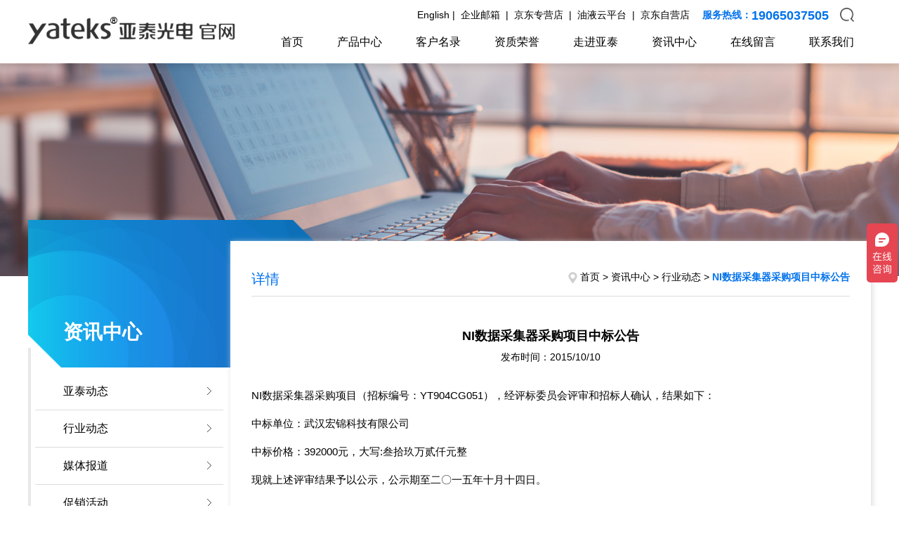

--- FILE ---
content_type: text/html
request_url: http://www.szyatai.com.cn/ShowNews426.html
body_size: 8899
content:

<!DOCTYPE html>
<html lang="en">
<head>
	<meta charset="UTF-8">
	<meta name="baidu-site-verification" content="codeva-xWYhecEccH" />
	<meta http-equiv="X-UA-Compatible" content="IE=edge,chrome=1">    
  	<meta name="viewport" content="width=device-width, initial-scale=1.0, minimum-scale=1.0, maximum-scale=1.0, user-scalable=no">
  	<title>NI数据采集器采购项目中标公告</title>
    <meta name="keywords" content="深圳市亚泰光电技术有限公司" />
    <meta name="description" content="NI数据采集器采购项目（招标编号：YT904CG051），经评标委员会评审和招标人确认，结果如下：

中标单位：武汉宏锦科技有限公司

中标价格：392000元，大写:叁拾玖万贰仟元整
" />
  	<link rel="stylesheet" href="css/bootstrap.css">
  	<link rel="stylesheet" href="css/headerfooter.css">
  	<link rel="stylesheet" href="css/style.css">
  	<script src="js/jquery-1.9.1.min.js"></script>
  	<script src="js/touchslide.1.1.js"></script>
  	<!--[if lt IE 9]>
  	<script src="js/html5shiv.js" cache="false"></script> 
  	<script src="js/respond.min.js" cache="false"></script> 
  	<![endif]-->
</head>
<body>
	<link rel="stylesheet" href="Css/Style.css" type="text/css" />


<div class="casesa header_cases" id="casesa">
      <header id="site-header" class="site-header site-headers">
        <div class="logo_container container">
          <nav class="navbar" role="navigation">
            <div class="navbar-header">
              <button class="btn btn-primary navbar-toggle" type="button" data-toggle="collapse" data-target=".navbar-collapse"></button>
              <a class="navbar-brand" href="/" title=""><img src="images/logo1.png" alt=""></a>
            </div>
            <div class="header_index_nav">
              <ul class="header_nav">
                <li><a target="_blank" href="http://www.yateks.com/">English</a></li>
                <li><a target="_blank" href="http://mail.szyatai.com.cn/">企业邮箱</a>|</li>
                <li><a target="_blank" href="http://yataijc.jd.com/">京东专营店</a>|</li>
                <li><a target="_blank" href="http://cloud.yateks.com">油液云平台</a>|</li>
                <!-- <li><a target="_blank" href="https://yataiguangdian.tmall.com/">天猫旗舰店</a>|</li> -->
                <li><a target="_blank" href="https://mall.jd.com/index-1000311289.html">京东自营店</a>|</li>
                <!-- <li><a target="_blank" href="http://www.szyatai.com.cn/blog/">站内博客</a>|</li> -->
                <li class="hotline">服务热线：<span>19065037505</span></li>
                <li class="search"><a href="search.asp"><img class="show" src="/images/search-active.png"><img class="none" src="/images/searcha.png"></a></li>
              </ul>
            </div>
            <div class="index_block header_en"><a href="javascript:;">English</a></div>
              <div class="collapse navbar-collapse">
                <div class="items-wrap">
                    <ul class="navbar-button list-inline">
                  <li class="switch-locale-wrap">
                    <div class="switch-locale">
                      <a href="/AboutUs30.html" class="dropdown-togglea zh" data-toggle="">联系我们</a>
                    </div>
                  </li>
                </ul>
                <ul class="navbar-button list-inline">
                  <li class="switch-locale-wrap">
                    <div class="switch-locale">
                      <a href="/Feedback.html" class="dropdown-togglea zh" data-toggle="">在线留言</a>
                    </div>
                  </li>
                </ul>
                <ul class="navbar-button list-inline">
                  <li class="switch-locale-wrap">
                    <div class="switch-locale">
                      <a href="/News.html" class="dropdown-togglea zh" data-toggle="">资讯中心</a>
                      <ul class="dropdown-menu" role="menu" aria-labelledby="dLabel">
                        
                        <li><a href="news3.html">亚泰动态</a></li>
                        
                        <li><a href="news1.html">行业动态</a></li>
                        
                        <li><a href="news2.html">媒体报道</a></li>
                        
                        <li><a href="news10.html">促销活动</a></li>
                        
                        <li><a href="news5.html">常见问题</a></li>
                        
                        <li><a href="news6.html">工业内窥镜</a></li>
                        
                        <li><a href="news7.html">油液监测分析</a></li>
                        
                        <li><a href="news8.html">振动监测分析</a></li>
                        
                        <li><a href="news11.html">应用案例-内窥镜</a></li>
                        
                        <li><a href="news12.html">应用案例-油液</a></li>
                        
                        </ul>
                    </div>
                  </li>
                </ul>
                    <ul class="navbar-button list-inline">
                  <li class="switch-locale-wrap">
                    <div class="switch-locale">
                      <a href="/AboutUs.html" class="dropdown-togglea zh" data-toggle="">走进亚泰</a>
                      <ul class="dropdown-menu" role="menu" aria-labelledby="dLabel">
                                                
                    <li><a href="/AboutUs1.html">企业概况</a></li>
                                            
                    <li><a href="/AboutUs11.html">专家顾问</a></li>
                                                 
                                        <li><a href="/hezuo.html">客户名录</a></li>
                                                                     
                                        <li><a href="/Cases.html">资质荣誉</a></li>
                                                                
                    <li><a href="/AboutUs24.html">加入亚泰</a></li>
                                                 
                                        <li><a href="/Feedback.html">在线留言</a></li>
                                                                     
                                        <li><a href="/qc.html">意见反馈</a></li>
                                                                
                    <li><a href="/AboutUs27.html">隐私政策</a></li>
                    
                            <li class="dropdown-menus">
                              <div class="dropdown_s dropdown_st content">
                                  <img src="images/abo1.jpg" alt="">
                                </div>
                              </li>
                        </ul>
                    </div>
                  </li>
                </ul>
                <ul class="navbar-button list-inline">
                  <li class="switch-locale-wrap">
                    <div class="dropdown switch-locale">
                      <a href="/Cases.html" class="dropdown-togglea zh" data-toggle="">资质荣誉</a>
                      <ul class="dropdown-menu" role="menu" aria-labelledby="dLabel">
                            
                         <li><a href="/Cases1.html">企业资质</a></li>
                        
                         <li><a href="/Cases2.html">发明专利</a></li>
                        
                         <li><a href="/Cases3.html">实用新型专利</a></li>
                        
                         <li><a href="/Cases4.html">软件著作权</a></li>
                          
                            <li class="dropdown-menus">
                              <div class="dropdown_s dropdown_st content">
                                  <img src="images/honrsamll.jpg" alt="">
                                </div>
                              </li>
                        </ul>
                    </div>
                  </li>
                </ul>
                    <ul class="navbar-button list-inline">
                  <li class="switch-locale-wrap">
                    <div class="dropdown switch-locale">
                      <a href="/hezuo.html" class="dropdown-togglea zh" data-toggle="">客户名录</a>
                    </div>
                  </li>
                </ul>
                    <ul class="navbar-button list-inline">
                  <li class="switch-locale-wrap">
                    <div class="dropdown switch-locale">
                      <a href="/Pro.html" class="dropdown-togglea zh" data-toggle="">产品中心</a>
                      <ul class="dropdown-menu" role="menu" aria-labelledby="dLabel">
                        
                        <LI><A href="/proclass1.html">工业内窥镜</A></LI>
                         
                        <LI><A href="/proclass2.html">油液监测</A></LI>
                         
                        <LI><A href="/proclass3.html">振动监测</A></LI>
                         
                        <LI><A href="/lingpeij.html">内窥镜组件</A></LI>
                           
                        <li><a href="http://cloud.yateks.com" target="_blank">油液云平台</a></li>
                        <li class="dropdown-menus">
                          <ul class="dropdown_s">
                            
                            <li><a href="proclass1.html">
                              <img class="w-100" src="UploadImage/202041493355491.jpg" alt="">
                              <div class="dropdown_title">工业内窥镜</div>
                            </a></li>
                             
                            <li><a href="proclass2.html">
                              <img class="w-100" src="UploadImage/202041491744592.jpg" alt="">
                              <div class="dropdown_title">油液监测</div>
                            </a></li>
                             
                            <li><a href="proclass3.html">
                              <img class="w-100" src="UploadImage/20204149189517.jpg" alt="">
                              <div class="dropdown_title">振动监测</div>
                            </a></li>
                             
                            <li><a href="lingpeij.html">
                              <img class="w-100" src="images/qtt.jpg" alt="">
                              <div class="dropdown_title">内窥镜组件</div>
                            </a></li>
                              
                            <li>
                                          <a href="http://cloud.yateks.com" target="_blank">
                                            <img class="w-100" src="images/ypt.jpg" alt="">
                                              <div class="dropdown_title">油液云平台</div>
                                          </a>
                                        </li>
                          </ul>
                        </li>
                      </ul>
                    </div>
                  </li>
                </ul>
                <ul class="navbar-button list-inline">
                    <li class="switch-locale-wrap">
                          <div class="switch-locale">
                        <a class="dropdown-togglea zh" href="/">首页</a>
                          </div>
                    </li>
                  </ul>
                </div>
              </div>
          </nav>
        </div>
      </header>
  </div>

	<!-- banner -->
	<div class="index_banner"><img class="w-100" src="images/news.jpg" alt=""></div>
	<!-- banner end -->
	
	<!-- news -->
	<div class="index_client">
		<div class="container">
			<div class="client_list clearfix">
				<div class="client_list_l fl">
					<ul class="position index_block">
						<li>您的位置：</li>
						<li><a href="/">首页</a>/</li>
						<li><a href="News.html">资讯中心</a>/</li>
						<li><a href="News1.html">行业动态</a>/</li>
						<li class="active"><a href="javascript:;">NI数据采集器采购项目中标公告</a></li>
					</ul>
			
					<div class="indexnav clearfix">
						<div class="commonweb">
							<div class="mobile"><span>资讯中心</span></div>
						    <h3>资讯中心 +</h3>
							<ul class="phone">
								
									<li class=""><a href="news3.html">亚泰动态</a></li>
								
									<li class=""><a href="news1.html">行业动态</a></li>
								
									<li class=""><a href="news2.html">媒体报道</a></li>
								
									<li class=""><a href="news10.html">促销活动</a></li>
								
									<li class=""><a href="news5.html">常见问题</a></li>
								
									<li class=""><a href="news6.html">工业内窥镜</a></li>
								
									<li class=""><a href="news7.html">油液监测分析</a></li>
								
									<li class=""><a href="news8.html">振动监测分析</a></li>
								
									<li class=""><a href="news11.html">应用案例-内窥镜</a></li>
								
									<li class=""><a href="news12.html">应用案例-油液</a></li>
								
							</ul>
                            
                           
						</div>
					</div>
				</div>
				<div class="client_list_r fr">
					<div class="customer clearfix index_none">
						<div class="customer_title fl">详情</div>
						<ul class="customer_position fr">
							<li><img src="images/position.png" alt=""></li>
							<li><a href="/">首页</a> > </li>
							<li><a href="News.html">资讯中心</a> > </li>
							<li><a href="News1.html">行业动态</a> > </li>
							<li class="active"><a href="javascript:;">NI数据采集器采购项目中标公告</a></li>
						</ul>
					</div>
					<div class="app_solution">
						<div class="text-center details_title">NI数据采集器采购项目中标公告</div>
						<div class="text-center details_time">发布时间：2015/10/10</div>
						<div class="box_text">
							<div class="desc content"><p>NI<font face="宋体">数</font><font face="宋体">据采集器</font><font face="宋体">采购项目（招标编号：</font>YT904CG051<font face="宋体">），经评标委员会评审和招标人确认，结果如下：</font></p>
<p><font face="宋体">中标单位：武汉宏锦科技有限公司</font></p>
<p><font face="宋体">中标价格：</font>392000<font face="宋体">元，大写</font>:<font face="宋体">叁拾玖万贰仟元整</font></p>
<p><font face="宋体">现就上述评审结果予以公示，公示期至二〇</font><font face="宋体">一五</font><font face="宋体">年十月十</font><font face="宋体">四</font><font face="宋体">日。</font></p>
<p> </p>
<p>&nbsp;</p>
<p>&nbsp;</p>
<p>&nbsp;</p>
<p align="right">&nbsp;&nbsp;&nbsp;&nbsp;&nbsp;&nbsp;&nbsp;&nbsp;&nbsp;&nbsp;&nbsp;&nbsp;&nbsp;&nbsp;&nbsp;&nbsp;&nbsp;&nbsp;&nbsp;&nbsp;&nbsp;&nbsp;&nbsp;&nbsp;&nbsp;&nbsp;&nbsp;&nbsp;&nbsp;<font face="宋体">深圳市亚泰光电技术有限公司</font></p>
<p align="right"><font face="宋体">二</font><font face="宋体">〇</font><font face="宋体">一五</font><font face="宋体">年十月十日</font></p>
<!--EndFragment--></div>
						</div>
					</div>




					<ul class="app_solution prenext">
						
						 <li><a href="ShowNews427.html" alt="">上一篇：NI数据采集器采购项目招标公告</a></li>
			            
						<li><a href="ShowNews425.html" alt="">下一篇：NI数据采集器采购项目招标公告</a></li>
			            
						
						
					</ul>
<ul class="app_solution prenext">
 <p class="right_top">最新资讯文章</p>
            <div class="left_middle">
                <div class="right_menu">
                    <p><a href="http://www.szyatai.com.cn/ShowNews977.html">在线油液监测系统如何成为发电公司的“智慧健康管家”</a></p><p><a href="http://www.szyatai.com.cn/ShowNews953.html">工业内窥镜：水泥厂减速机的“免开刀”体检专家，让隐患无处遁形！</a></p><p><a href="http://www.szyatai.com.cn/ShowNews961.html">防爆在线油液监测系统：石油采气站的智慧安全卫士</a></p><p><a href="http://www.szyatai.com.cn/ShowNews960.html">亚泰光电工业内窥镜：机车检修的“透视眼”，让隐患无处遁形！</a></p><p><a href="http://www.szyatai.com.cn/ShowNews965.html">亚泰光电在线油液监测系统：为风机齿轮箱装上智能心脏</a></p><p><a href="http://www.szyatai.com.cn/ShowNews959.html">亚泰QIE系列工业内窥镜：守护船舶安全的 “火眼金睛”</a></p><p><a href="http://www.szyatai.com.cn/ShowNews962.html">亚泰光电工业内窥镜：风电行业高效检测的“智慧之眼”</a></p><p><a href="http://www.szyatai.com.cn/ShowNews955.html">亚泰光电三维测量工业视频内窥镜：以技术革新定义行业标杆</a></p><p><a href="http://www.szyatai.com.cn/ShowNews958.html">油液监测系统：港口岸桥的“智能血液化验师”，让运维更智慧、更高效！</a></p><p><a href="http://www.szyatai.com.cn/ShowNews957.html">油液监测系统：工程车辆高效运维的“智慧之眼”</a></p>
                </div>
            </div>
            
            </ul>
				</div>
			</div>
		</div>
	</div>
	<!-- news end -->

	<!-- pc-footer -->
  <footer class="index_none index_footer">
    <div class="container">
      <ul class="footer clearfix">
            <li>
              <ol class="footer_nav">
                  <li class="foot">产品中心</li>
                  
              <li><a href="proclass1.html">工业内窥镜</a></li>
              
              <li><a href="proclass2.html">油液监测</a></li>
              
              <li><a href="proclass3.html">振动监测</a></li>
              
              <li><a href="lingpeij.html">内窥镜组件</a></li>
                
              </ol>
            </li>                 
            <li>
              <ol class="footer_nav">
                  <li class="foot">资质荣誉</li>
                  

                      <li><a href="Cases1.html">企业资质</a></li>
                      

                      <li><a href="Cases2.html">发明专利</a></li>
                      

                      <li><a href="Cases3.html">实用新型专利</a></li>
                      

                      <li><a href="Cases4.html">软件著作权</a></li>
                       
              </ol>
            </li>
            <li>
              <ol class="footer_nav">
                  <li class="foot">走进亚泰</li>
                                          
                      <li><a href="AboutUs1.html">企业概况</a></li>
                                              
                      <li><a href="AboutUs11.html">专家顾问</a></li>
                                                   
                            <li><a href="hezuo.html">客户名录</a></li>
                                                     
                            <li><a href="Cases.html">资质荣誉</a></li>
                                                
                      <li><a href="AboutUs24.html">加入亚泰</a></li>
                      
              </ol>
          </li>
            <li>
              <ol class="footer_nav">
                  <li class="foot">资讯中心</li>
                  
                      <li><a href="news3.html">亚泰动态</a></li>
                      
                      <li><a href="news1.html">行业动态</a></li>
                      
                      <li><a href="news2.html">媒体报道</a></li>
                      
                      <li><a href="news10.html">促销活动</a></li>
                      
                      <li><a href="news5.html">常见问题</a></li>
                      
              </ol>
            </li>
            <li>
              <ol class="footer_nav">
                  <li class="foot">在线留言</li>
                    <li><a href="Feedback.html">在线留言</a></li>
                    <li><a href="AboutUs19.html">意见反馈</a></li>
              </ol>
            </li>
            <li class="foot_img">
              <ol class="footer_nav">
                  <li class="foot">关注我们</li>
                  <li class="qr_code content"><img src="images/yateks.jpg" alt=""></li>
                  <li class="qr_code_title text-center">扫一扫获取产品优惠报价</li>
              </ol>
          </li>
            <li class="foot_cantact">
              <ol class="footer_nav">
            <li class="foot">联系我们</li>
            <div class="foot_tel">
              <dt><span style="color: rgb(255, 255, 255);"><span style="font-family: 黑体; font-size: 12pt;"><span style="font-size: 7.5pt;"><span style="font-size: 12pt;">电话：</span></span></span><span style="font-family: 黑体; font-size: 12pt; font-weight: 700;">13316911816&nbsp;<span style="font-size: 10.5pt;">(微信同号)</span>&nbsp;&nbsp;</span></span></dt>
<dt><span style="color: rgb(255, 255, 255);"><span style="font-family: 黑体; font-size: 16px; font-weight: 700;">&nbsp; &nbsp; &nbsp; 19065037505&nbsp;<span style="font-size: 10.5pt;">(微信同号)</span></span><br>
<span style="font-size: 12pt;">
</span><span style="font-family: 黑体; font-size: 12pt;"><span style="font-size: 7.5pt;"><span style="font-size: 10.5pt;"><span style="font-size: 12pt;">地址：深圳龙岗区宝龙四路亚泰光电产业园B栋&nbsp;&nbsp;</span></span></span></span><a href="https://beian.miit.gov.cn/#/Integrated/index" style="font-family: 黑体;" target="_blank"><span style="font-size: 12pt;">粤ICP备15086339号-1</span><br>
<span style="font-size: 12pt;">
</span><span style="font-size: 12pt;">
</span><span style="font-size: 12pt;">
</span></a><span style="font-family: 黑体; font-size: 12pt;">
E-mail：</span></span><a href="mailto:liw@szyatai.com.cn"><span style="font-family: 黑体; font-size: 12pt; color: rgb(255, 255, 255);">liw@szyatai.com.cn</span><br>
<span style="font-size: 12pt;">
</span></a></dt>
<span style="font-size: 12pt;">
</span>
<p></p>
<span style="font-size: 12pt;">
</span>
<script>
var _hmt = _hmt || [];
(function() {
  var hm = document.createElement("script");
  hm.src = "//hm.baidu.com/hm.js?7d20d9b533dbc5114d02e923f1ff83d1";
  var s = document.getElementsByTagName("script")[0];
  s.parentNode.insertBefore(hm, s);
})();
</script>
<script>
(function(){
    var bp = document.createElement('script');
    bp.src = '//push.zhanzhang.baidu.com/push.js';
    var s = document.getElementsByTagName("script")[0];
    s.parentNode.insertBefore(bp, s);
})();
</script>
            </div>
              </ol>
            </li>
        </ul>
        <ul class="link">
        <li>友情链接：</li>
        
            <li><a href="http://www.jayff.com/" target=_blank>红外热像仪</a></li>
            
            <li><a href="http://old.szyatai.com.cn/product-4.htm" target=_blank>振动分析仪</a></li>
            
            <li><a href="https://www.sztouchtec.com/" target=_blank>工业显示器</a></li>
            
            <li><a href="http://china.makepolo.com/list/d13/" target=_blank>仪器仪表网</a></li>
            
            <li><a href="http://www.eechina.com/test.php" target=_blank>测试测量技术</a></li>
            
            <li><a href="http://www.szyatai.com.cn/" target=_blank>工业内窥镜</a></li>
            
            <li><a href="http://www.szyatai.com.cn/proclass2.html" target=_blank>油质分析仪</a></li>
            
            <li><a href="/SIEneikuijing--detail.html" target=_blank>工业视频内窥镜</a></li>
            
            <li><a href="SIEneikuijing--detail.html" target=_blank>视频工业内窥镜</a></li>
            
            <li><a href="http://old.youyefenxi.com/" target=_blank>油液分析仪</a></li>
            
        </ul>
        <div class="text-center copyright">Copyright &copy; 2019 深圳市亚泰光电技术有限公司,Inc.All rights reserved. <a title="深圳网站设计" href="https://www.cnsz.cn/webdesign/" target="_blank">设计制作：星海互联</a></div>
    </div>
  </footer>
  <!-- pc-footer end -->
  
  <!-- app-footer -->
  <!-- <div class="index_block">
    <div class="container">
      <div class="copy_right text-center">
        <dt><span style="color: rgb(255, 255, 255);"><span style="font-family: 黑体; font-size: 12pt;"><span style="font-size: 7.5pt;"><span style="font-size: 12pt;">电话：</span></span></span><span style="font-family: 黑体; font-size: 12pt; font-weight: 700;">13316911816&nbsp;<span style="font-size: 10.5pt;">(微信同号)</span>&nbsp;&nbsp;</span></span></dt>
<dt><span style="color: rgb(255, 255, 255);"><span style="font-family: 黑体; font-size: 16px; font-weight: 700;">&nbsp; &nbsp; &nbsp; 19065037505&nbsp;<span style="font-size: 10.5pt;">(微信同号)</span></span><br>
<span style="font-size: 12pt;">
</span><span style="font-family: 黑体; font-size: 12pt;"><span style="font-size: 7.5pt;"><span style="font-size: 10.5pt;"><span style="font-size: 12pt;">地址：深圳龙岗区宝龙四路亚泰光电产业园B栋&nbsp;&nbsp;</span></span></span></span><a href="https://beian.miit.gov.cn/#/Integrated/index" style="font-family: 黑体;" target="_blank"><span style="font-size: 12pt;">粤ICP备15086339号-1</span><br>
<span style="font-size: 12pt;">
</span><span style="font-size: 12pt;">
</span><span style="font-size: 12pt;">
</span></a><span style="font-family: 黑体; font-size: 12pt;">
E-mail：</span></span><a href="mailto:liw@szyatai.com.cn"><span style="font-family: 黑体; font-size: 12pt; color: rgb(255, 255, 255);">liw@szyatai.com.cn</span><br>
<span style="font-size: 12pt;">
</span></a></dt>
<span style="font-size: 12pt;">
</span>
<p></p>
<span style="font-size: 12pt;">
</span>
<script>
var _hmt = _hmt || [];
(function() {
  var hm = document.createElement("script");
  hm.src = "//hm.baidu.com/hm.js?7d20d9b533dbc5114d02e923f1ff83d1";
  var s = document.getElementsByTagName("script")[0];
  s.parentNode.insertBefore(hm, s);
})();
</script>
<script>
(function(){
    var bp = document.createElement('script');
    bp.src = '//push.zhanzhang.baidu.com/push.js';
    var s = document.getElementsByTagName("script")[0];
    s.parentNode.insertBefore(bp, s);
})();
</script>
      </div>
    </div>
    <ul class="app_footer">
      <li><a href="#" alt="">
        <img class="block" src="images/app1.png" alt="">
        <img class="none" src="images/app2.png" alt="">
        <div class="app_footer_a">关于</div>
      </a></li>
      <li><a href="#" alt="">
        <img class="block" src="images/app3.png" alt="">
        <img class="none" src="images/app4.png" alt="">
        <div class="app_footer_a">产品</div>
      </a></li>
      <li><a href="#" alt="">
        <img class="block" src="images/app5.png" alt="">
        <img class="none" src="images/app6.png" alt="">
        <div class="app_footer_a">案例</div>
      </a></li>
      <li><a href="#" alt="">
        <img class="block" src="images/app7.png" alt="">
        <img class="none" src="images/app8.png" alt="">
        <div class="app_footer_a">客服</div>
      </a></li>
      <li><a href="#" alt="">
        <img class="block" src="images/app9.png" alt="">
        <img class="none" src="images/app0.png" alt="">
        <div class="app_footer_a">联系</div>
      </a></li>
    </ul>
  </div> -->


  <div class="index_block">
    <div class="app_footers">
      <div class="app_footers_l">
        <div class="tel_title">联系我们</div>
        <div class="tel_text">
          <dt><span style="color: rgb(255, 255, 255);"><span style="font-family: 黑体; font-size: 12pt;"><span style="font-size: 7.5pt;"><span style="font-size: 12pt;">电话：</span></span></span><span style="font-family: 黑体; font-size: 12pt; font-weight: 700;">13316911816&nbsp;<span style="font-size: 10.5pt;">(微信同号)</span>&nbsp;&nbsp;</span></span></dt>
<dt><span style="color: rgb(255, 255, 255);"><span style="font-family: 黑体; font-size: 16px; font-weight: 700;">&nbsp; &nbsp; &nbsp; 19065037505&nbsp;<span style="font-size: 10.5pt;">(微信同号)</span></span><br>
<span style="font-size: 12pt;">
</span><span style="font-family: 黑体; font-size: 12pt;"><span style="font-size: 7.5pt;"><span style="font-size: 10.5pt;"><span style="font-size: 12pt;">地址：深圳龙岗区宝龙四路亚泰光电产业园B栋&nbsp;&nbsp;</span></span></span></span><a href="https://beian.miit.gov.cn/#/Integrated/index" style="font-family: 黑体;" target="_blank"><span style="font-size: 12pt;">粤ICP备15086339号-1</span><br>
<span style="font-size: 12pt;">
</span><span style="font-size: 12pt;">
</span><span style="font-size: 12pt;">
</span></a><span style="font-family: 黑体; font-size: 12pt;">
E-mail：</span></span><a href="mailto:liw@szyatai.com.cn"><span style="font-family: 黑体; font-size: 12pt; color: rgb(255, 255, 255);">liw@szyatai.com.cn</span><br>
<span style="font-size: 12pt;">
</span></a></dt>
<span style="font-size: 12pt;">
</span>
<p></p>
<span style="font-size: 12pt;">
</span>
<script>
var _hmt = _hmt || [];
(function() {
  var hm = document.createElement("script");
  hm.src = "//hm.baidu.com/hm.js?7d20d9b533dbc5114d02e923f1ff83d1";
  var s = document.getElementsByTagName("script")[0];
  s.parentNode.insertBefore(hm, s);
})();
</script>
<script>
(function(){
    var bp = document.createElement('script');
    bp.src = '//push.zhanzhang.baidu.com/push.js';
    var s = document.getElementsByTagName("script")[0];
    s.parentNode.insertBefore(bp, s);
})();
</script>
        </div>
      </div>
      <div class="app_footers_r content"><img src="images/qr_code.png" alt=""></div>
    </div>
    <div class="app_copy text-center">Copyright &copy; 2019 深圳市亚泰光电技术有限公司,Inc.All rights reserved. </div>
    <ul class="app_footer">
      <li><a href="AboutUs.html" alt="">
        <img class="block" src="images/app1.png" alt="">
        <img class="none" src="images/app2.png" alt="">
        <div class="app_footer_a">关于</div>
      </a></li>
      <li><a href="Pro.html" alt="">
        <img class="block" src="images/app3.png" alt="">
        <img class="none" src="images/app4.png" alt="">
        <div class="app_footer_a">产品</div>
      </a></li>
      <li><a href="Cases.html" alt="">
        <img class="block" src="images/app5.png" alt="">
        <img class="none" src="images/app6.png" alt="">
        <div class="app_footer_a">资质</div>
      </a></li>
      <li><a href="http://p.qiao.baidu.com/cps/chat?siteId=14850623&userId=5365600&siteToken=" alt="">
        <img class="block" src="images/app7.png" alt="">
        <img class="none" src="images/app8.png" alt="">
        <div class="app_footer_a">客服</div>
      </a></li>
      <li><a href="AboutUs19.html" alt="">
        <img class="block" src="images/app9.png" alt="">
        <img class="none" src="images/app0.png" alt="">
        <div class="app_footer_a">联系</div>
      </a></li>
    </ul>
  </div>
  <!-- app-footer end -->
  <div class="return"><span class="back_return"><a href="javascript:;"></a></span></div> 
 
  <script>
var _hmt = _hmt || [];
(function() {
  var hm = document.createElement("script");
  hm.src = "https://hm.baidu.com/hm.js?17e5906e49147650f32e3c8b825517d1";
  var s = document.getElementsByTagName("script")[0]; 
  s.parentNode.insertBefore(hm, s);
})();
</script>
<script>(function(w,d,t,r,u){var f,n,i;w[u]=w[u]||[],f=function(){var o={ti:"187201824", enableAutoSpaTracking: true};o.q=w[u],w[u]=new UET(o),w[u].push("pageLoad")},n=d.createElement(t),n.src=r,n.async=1,n.onload=n.onreadystatechange=function(){var s=this.readyState;s&&s!=="loaded"&&s!=="complete"||(f(),n.onload=n.onreadystatechange=null)},i=d.getElementsByTagName(t)[0],i.parentNode.insertBefore(n,i)})(window,document,"script","//bat.bing.com/bat.js","uetq");</script>

	<script src="js/jquery.min.js"></script>
	<script src="js/bootstrap.min.js"></script>
	<script src="js/layout.js"></script>
	<script src="js/wow.js"></script>
	<script>
	  	if (!(/msie [6|7|8|9]/i.test(navigator.userAgent))){
	   	 	new WOW().init();
	  	};
	  	//alert(window.screen.width);
	  	if (window.screen.width<=1020){ 
	    	$(".dropdown-toggle").attr("data-toggle", "dropdown");
	  	}
	  	if (window.screen.width>1021){
	   	 	$(".dropdown-toggle").attr("data-toggle", "");
	  	}
	  	$('.iconfontnew').click(function(){
	    	$('.linknew').toggleClass('show');
	  	});
	  	$('.iconfontnew2').click(function(){
	    	$('.linknew2').toggleClass('show');
	  	});

	  	//return
	  	$(".return span").hover(function(){
	    	$(this).find("div").show();
	  	},function(){
	    	$(this).find("div").hide();
	  	});
	  	$(".return span div").hover(function(){
	    	$(this).show();
	  	},function(){
	    	$(this).hide();
	  	});
	  	$(".return .back_return").click(function(){
	    	$("html,body").animate({"scrollTop":0}, 1000);
	  	});
	  	$(window).scroll(function(){
	    	var h = $(window).height();
	    	var sc = $(window).scrollTop();
	    	if(sc>10){
	      	$(".return").show();
	    	}else{
	      		$(".return").hide();
	    	}
	  	});
	</script>
</body>
</html>

--- FILE ---
content_type: text/css
request_url: http://www.szyatai.com.cn/Css/Style.css
body_size: 8598
content:
/*solution*/
.index_solution{padding: 40px 0;overflow: hidden;}

.solution{position: relative;}
.sol_title{font-size: 80px;color: #f5f5f5;font-weight: bold;line-height: 1;}
.solution .sol_text{position: absolute;top: 50%;transform: translateY(-50%);left: 0;font-size: 30px;color: #1d5da5;font-weight: bold;}
.sol_more{position: absolute;right: 0;top: 50%;transform: translateY(-50%);}
.sol_more>a{font-size: 14px;color: #555;}
.sol_more>a:hover{color: #0071eb;}

.index_block{display: none;}
.pc_solution{margin-top: 40px;overflow: hidden;}
.app_solution{margin-top: 40px;}

.solution_l{width: 28%;}
.scrollbox{width:100%;overflow:hidden;}
.solution_nav li a:hover,.solution_nav li.active a{border: none;background:#0071eb;color: #fff;}
.solution_nav>li>a{border-radius: 0;margin-right: 0;border: none;background: url(../images/solution.png)no-repeat;background-size: 100% 100%;}
.solution_nav li{width: 100%;background: #4b4b4b;}
.solution_nav li a{display: block;padding: 44px 20px 40px 64px;color: #fff;font-size: 18px;}
.solution_nav li.active a{font-weight: 600;}
#scrollDiv{width:100%;height:450px;margin: 20px 0; overflow:hidden;position: relative;}
.updown{text-align: center;cursor: pointer;position: relative;left: 50%;transform: translateX(-50%);}
.updown1,.updown2{text-align: center; width: 40px;height: 22px;background: url(../images/sol_img.png) no-repeat;}
.updown1{background-position: 0 0;}
.updown2{background-position: 0 -80px;}
.updown1:hover{background-position: -58px 0;}
.updown2:hover{background-position: -58px -80px;}

.solution_r{width: 70%;}
.tab-pane{position: relative;}
.solt_text{padding: 20px;width: 100%;position: absolute;bottom: 0;left: 0;background: rgba(0,113,235,0.6);}
.tab-pane .solu_title{font-size: 16px;color: #fff;line-height: 2;-webkit-line-clamp: 1;height: 2em;}




/*app-solution*/
.carousel-control.left,.carousel-control.right{background: none;}
.left1,.right1{text-align: center; width: 22px;height: 40px;background: url(../images/sol_img.png) no-repeat;}
.left1,.right1{display: inline-block;position: absolute;top: 50%;transform: translateY(-50%);}
.left1{left: 0;background-position: -157px -60px;}
.right1{right: 0;background-position: -203px -60px;}
.left1:hover{background-position: -157px 0;}
.right1:hover{background-position: -203px 0;}
/*app-solution end*/

@media(max-width: 1200px){
	#scrollDiv{height: 360px;}
	.nav_sol li a{padding: 24px 30px;}
}
@media(max-width: 1020px){
	.index_none,.sol_more{display: none;}

	.sol_moress{display: inline-block;position: static;transform: none;text-align: center;margin-top: 40px;width: 100%;}
	.index_block{display: block;}
	.pc_solution,.app_solution{margin-top: 24px;}

	.index_solution{padding: 20px 0;}
	.sol_title{text-align: center;font-size: 44px;}
	.solution .sol_text{font-size: 22px;left: 50%;transform: translate(-50%,-50%);}
	.solt_text{padding: 10px;}
	.tab-pane .solu_title{font-size: 14px;line-height: 1.5;-webkit-line-clamp: 2;height: 3em;}
}
/*solution end*/

/*about us*/
.index_aboutus{background: url(../images/aboutus.jpg) no-repeat;}
.title_color{color: #7b7b7b;}
.solution .text_color{color: #fff;position: absolute; top: 50%;left: 50%;transform: translate(-50%,-50%);}
.pc_aboutus{margin: 30px 0;}
.about_us_text{font-size: 16px;color: #fff; line-height: 2;-webkit-line-clamp: 3;height: 6em;}

.index_company{font-size: 0;}
.index_company li{width: 25%;display: inline-block;vertical-align: top;text-align: center;}
.index_company .year .timer,.index_company .year span{font-size: 36px;color: #fff;font-weight: bold;line-height: 1.5;}
.index_company li .com_text{font-size: 16px;color: rgba(255,255,255,0.6);}

@media(max-width: 1020px){
	.about_us_text{font-size: 14px;color: #fff; line-height: 2;-webkit-line-clamp: 6;height: 12em;}
	.pc_aboutus{margin: 20px 0 0;}
	.index_company li{width: 50%;padding: 15px 10px;border-right: 1px solid #f0f0f0;}
	.index_company li:first-child,.index_company li:nth-child(2){border-bottom: 1px solid #f0f0f0;}
	.index_company li:nth-child(2n){border-right: none;}
	.index_company .year .timer,.index_company .year span{font-size: 24px;color: #666;}
	.index_company li .com_text{font-size: 12px;color: #000000;}
}
/*about us end*/

/*products*/
.pc_pro_nav li{display: inline-block;vertical-align: top;}
.pc_pro_nav li>a{font-size: 14px;color: #555;padding: 4px 8px;}
.pc_pro_nav li>a:hover,.pc_pro_nav li.active>a{color: #fff;background: #0071eb;}

.bx-wrapper{position: relative;}
.bx-wrapper .bx-controls-direction a{position: absolute;bottom: -80px;outline: 0;width: 66px;height: 66px;z-index: 1;top: 50%;text-indent: -999px; overflow: hidden;transform: translateY(-50%);}
.bx-wrapper .bx-controls-direction a.disabled{display: none;}
.bx-wrapper .bx-prev,.bx-wrapper .bx-next{background: url(../images/control.png) no-repeat;}
.bx-wrapper .bx-prev{left: -80px;background-position: 0 0;}
.bx-wrapper .bx-next{right: -80px;background-position: -173px 0;}
.bx-wrapper .bx-prev:hover{background-position: 0 -169px;}
.bx-wrapper .bx-next:hover{background-position: -173px -169px;}

.gdlist{padding: 8px;}
.gdlist a{background: #fff;display: block;width: 100%; box-shadow: 2px 3px 14px rgba(232,232,232,0.5);}
.brand_in{padding: 20px;text-align: center;}
.brand_title{font-size: 16px;color: #666;line-height: 2;-webkit-line-clamp: 1;height: 2em;}
.brand_more{margin-top: 10px;}
.brand_more span{font-size: 12px;display: inline-block; border: 1px solid #0071eb;color: #0071eb;padding: 6px 24px;border-radius: 20px;}
.gdlist a:hover .brand_more span{background: #0071eb;color: #fff;}

@media(max-width: 1350px){
	.bx-wrapper .bx-prev{left: 0;}
	.bx-wrapper .bx-next{right: 0;}
}
/*products end*/

/*leading advantage*/
.index_leading{padding: 15px 30px;}
.index_leads{border: 1px solid #dcdcdc;}
.advantage{padding: 0;}
.technical{color: #0668b3;}
.advantages{padding: 20px 70px;}
.leading_l,.leading_r{display: inline-block;vertical-align: middle;}
.leading_l{font-size: 50px;}
.leading_cn{font-size: 24px;font-weight: bold;line-height: 1;}
.leading_en{font-size: 16px;}
.technical_text{font-size: 14px;color: #666;line-height: 1.4;}

.leading_dian{position: absolute;bottom: -50px;}
.leading_dian li{width: 14px;height: 14px;background: #dcdcdc;border: none;margin: 0;}
.leading_dian li.active{width: 14px;height: 14px;background: #e30615;}
.index_adva{padding-bottom: 80px;overflow: hidden;}
.app_advantage{overflow: hidden;}
.lead_img{background: url(../images/leading.png) no-repeat;padding: 15px 0; background-size: 100% 100%;}
.lead_title{color: #fff;}

@media(max-width: 1200px){
	.advantages{padding: 10px 50px;}
	.technical_text p{margin-bottom: 0;}
}
@media(min-width: 1021px){
	.advantage:nth-child(2){border-bottom: 1px solid #dcdcdc;border-left: 1px solid #dcdcdc;}
	.advantage:nth-child(3){border-top: 1px solid #dcdcdc;border-right: 1px solid #dcdcdc;}
}
@media(max-width: 1020px){
	.leading{padding-top: 20px;background: #f7f7f7;}
	.advantages{padding: 0;}
	.leading_l{font-size: 32px;}
	.leading_l img{width: 40px;}
	.leading_cn{font-size: 16px;}
	.leading_en{font-size: 14px;}
	.technical{padding: 10px 10px 0;}
	.technical_text{padding: 0 10px 10px 10px;}
	.index_leading{padding-bottom: 40px;}
	.leading_dian{position: absolute;bottom: 10px;}
	.leading_dian li,.leading_dian li.active{width: 10px;height: 10px;}
	.lead_img{padding: 10px 0;}
}
/*leading advantage end*/

/*news*/
.index_news_ss{background: #000;}
.news_color_a{color: #414141;}
.solution .news_color_b{color: #fff;}
.pc_news_nav li a{color: #fff;}

.news_left,.news_right{width: 49%;border: 1px solid #000;}
.news_left{position: relative;}
.news_left .new_buttom{width: 70%;position: absolute;left: 0;bottom: 0;background: rgba(0,0,0,0.6);}
.new_text_a{padding: 20px;}
.new_text_a h3{font-size: 14px;color: #fff;}
.new_text_a h4{margin-top: 10px;font-size: 16px;color: #fff; line-height: 1.5;-webkit-line-clamp: 2;height: 3em;}
.new_text_more>a{padding: 15px 20px;width: 100%;display: inline-block;background: #0071eb;color: #fff;font-size: 14px;}

.index_news{padding-bottom: 10px;font-size: 0;}
.index_news:last-child{margin-bottom: 0;}
.index_news a{width: 100%;display: inline-block;}
.news_img,.news_text{display: inline-block;vertical-align: middle;}
.news_img{width: 30%;}
.news_text{width: 70%;padding-left: 20px;}
.new_title>a,.new_content{overflow: hidden;display: inline-block;text-overflow: ellipsis;display: -webkit-box;-webkit-box-orient: vertical;}
.new_title>a{color: #fff; width: 100%;font-size: 16px;height: 1em;line-height: 1; -webkit-line-clamp: 1;}
.index_time{font-size: 12px;color: #fff;font-weight: bold;margin: 10px 0;}
.new_content{font-size: 14px;color: #aaa; line-height:1.5;-webkit-line-clamp: 2;height: 3em;}
.index_news .new_title a:hover{color: #0071eb;}

@media(max-width: 1020px){
	.news_left{width: 100%;}
	.news_right{width: 100%;margin-top: 10px;}
	.news_left .new_buttom{width: 100%;}
	.new_text_a{padding: 10px;}
	.news_img{width: 34%;}
	.news_text{width: 66%;padding-left: 10px;}
	.new_title>a{font-size: 14px;}
	.index_time{font-size: 12px;font-weight: normal;margin: 2px 0;}
	.new_content{font-size: 12px;line-height:1.5;-webkit-line-clamp: 2;height: 3em;}
}
/*news end*/

/*partner*/
.solution .partner_color{position: absolute;top: 50%;left: 50%;transform: translate(-50%,-50%);}

.partner{font-size: 0;}
.partner li{width: 20%;display: inline-block;vertical-align: top;padding: 2px;text-align: center;}
.partner li a{width: 100%;display: inline-block;border: 1px solid #ddd;}
.partner li a img{height: 88px;max-width: 100%!important;}
.partner_r,.partner_l{position: absolute;top: 50%;transform: translateY(-50%); width: 26px;height: 42px;display: block;background: url(../images/sol_img.png);}
.partner_r{background-position: -156px -60px;left: -30px;}
.partner_l{background-position: -198px -60px;right: -30px;}
.partner_r:hover{background-position: -156px -1px;}
.partner_l:hover{background-position: -198px -1px;}

@media(max-width: 1020px){
	.partner li{width:33.3%;}
	.partner li a img{height: 40px;}
	.partner_r{left: 0;}
	.partner_l{right: 0;}
}
/*partner end*/

/*products*/
.pc_footer{margin-top: -80px;position: relative;z-index: 999;}
.index_products{background: #f6f6f6;}

.index_product_s{background: #fff;position: relative;top: -80px;padding: 30px 30px 100px;box-shadow: 2px 2px 12px #ddd;}
.position li,.position li a{display: inline-block;vertical-align: middle;font-size: 14px;color: #000000;}
.position li.active a,.position li a:hover{color: #0071eb;text-decoration: underline!important;}

.products_title{font-size: 24px;color: #0071eb;font-weight: bold;position: relative;padding-bottom: 10px;}
.products_title:before{content: "";width: 36px;height: 3px;background: #dcdcdc; position: absolute;bottom: 0;left: 50%;transform: translateX(-50%);}
.pro_products{font-size: 0;text-align: center;}
.pro_products li{width: 36%;display: inline-block;vertical-align: top;margin: 0 2% 2% 0;position: relative;}
.pro_products li:nth-child(2n){margin-right: 0;}
/*.pro_products li:last-child{display: none;}*/
.index_pro_p li a:hover h5{color: #0071eb;}
/*.pro_products li a img{box-shadow: 4px 4px 14px #ddd;}*/
/*.index_pro_p li a:hover .ellipsis_title{border-top-color: #0071eb;}*/
.index_pro_p li a:hover{box-shadow: 4px 2px 12px #ddd;}
.pro_products li .pros_title{position: absolute;top: 30px;left: 30px;}
.pros_titles{font-size: 22px;font-weight: bold;color: #444;position: relative;}
.pros_more{margin-top: 8px; display: inline-block;font-size: 12px; background: #0071eb;color: #fff;border-radius: 20px;padding: 4px 12px;}

.common_problem{margin: 20px 0;}
.common{border-bottom: 1px solid #eaeaea;padding-bottom: 10px;position: relative;}
.common_title{font-size: 20px;font-weight: bold;color: #464646;}
.common .common_more{position: absolute;right: 0;top: 50%;transform: translateY(-50%);}
.common_more>a{color: #fff;display: block;font-size: 12px; background: #c70019;padding: 4px 16px;border-radius: 2px;}
.common_more>a:hover{background: #0071eb;}
.common_problems{border-bottom: 1px dashed #d3d3d3;padding: 15px 0;}

.problem_title,.problem_text,.problem_title_s,.problem_text_s{position: relative;padding-left: 28px;}
.problem_title a{font-size: 16px;color: #555;font-weight: bold;line-height: 2;-webkit-line-clamp: 1;height: 2em;}
.problem_title a:hover{color: #0071eb;}
.problem_title:before,.problem_text:before,.problem_title_s:before,.problem_text_s:before{content: "";width: 18px;position: absolute;height: 18px;left: 0;}
.problem_title:before,.problem_title_s:before{background: url(../images/wen.jpg) no-repeat; top: 50%;transform: translateY(-50%);}
.problem_text:before,.problem_text_s:before{content: "";background: url(../images/da.jpg) no-repeat;top: 6px;}
.problem_texts{font-size: 14px;color: #000000;line-height: 2;-webkit-line-clamp: 3;height: 6em;}

.problem_title_s{font-size: 16px;color: #555;font-weight: bold;line-height: 2;}
.problem_text_s{font-size: 14px;color: #000000;line-height: 2;}

.pro_pro_a{margin-bottom: 2%;}
.pro_pro_a a{width: 100%;display: block; border: 1px solid #dcdcdc;}
/*.ellipsis_title{padding: 10px;}*/
.ellipsis_title h5{font-size: 16px;color: #000000;line-height: 2;-webkit-line-clamp: 1;height: 2em;text-align: left;margin: 10px;}
.ellipsis_title h6{font-size: 12px;color: #000000;line-height: 1.6;-webkit-line-clamp: 5;height: 8em;text-align: left;margin: 0 10px 10px;}

.pro_pro_a a:hover h5{color: #0071eb;}
.pro_pro_a a:hover img{border-color: #0071eb;}
.pro_pro_a a:hover{box-shadow: 2px 3px 12px #ddd;}

.p-detail>.p-info>.img-box{width: 36%;float: left;position: relative;}
.p-detail>.p-info>.img-box>a>img{border: 1px solid #ddd; padding: 2px;}
.img_enlarge{position: relative;width: 100%;display: block;}
.img_enlarge .enlarge{width: 40px;height: 40px;position: absolute;right: 0;top: 0;display: block;background: url(../images/enlarge.png) center center no-repeat rgba(0,113,235,0.4);}
.img_enlarge:hover .enlarge{background: url(../images/enlarge.png) center center no-repeat rgba(0,113,235,1);}

.p-detail>.p-info>.img-box>.img-arr{margin-top: 20px;position: relative;}
.icon_left,.icon_right{position: absolute;top: 50%;transform: translateY(-50%); width: 26px;height: 42px;display: block;background: url(../images/sol_img.png);}
.icon_left{background-position: -156px -60px;left: 0;}
.icon_right{background-position: -198px -60px;right: 0;}
.icon_left:hover{background-position: -156px -1px;}
.icon_right:hover{background-position: -198px -1px;}
.p-detail>.p-info>.img-box>.img-arr>.img_text{width: 85%;white-space: nowrap;overflow: hidden;vertical-align: middle;position: relative;left: 7.5%;text-align: center;}
.p-detail>.p-info>.img-box>.img-arr>ul>li{opacity: .5;width: 30%;margin:0 3px;border: 1px solid #ddd; padding: 2px;display: inline-block;}
.p-detail>.p-info>.img-box>.img-arr>ul>li.active{opacity: 1;border-color: #0071eb;}
.p-detail>.p-info>.text-box{width: 60%;float: right;}

html.lb-disable-scrolling{overflow: hidden;position: fixed;height: 100vh;width: 100vw;}
.lightboxOverlay{position: absolute;top: 0;left: 0;z-index: 9999;background-color: black;opacity: 0.8;display: none;filter: progid:DXImageTransform.Microsoft.Alpha(Opacity=80);}
.lightbox{position: absolute;left: 0;width: 100%;z-index: 10000;text-align: center;line-height: 0;font-weight: normal;}
.lightbox .lb-image{display: block;height: auto;max-width: inherit;max-height: none;border-radius: 3px;border: 4px solid white;}
.lightbox a img{border: none;}
.lb-outerContainer{position: relative;*zoom: 1;width: auto;height: 250px;margin: 0 auto;border-radius: 4px;background-color: white;}
.lb-outerContainer:after{content: "";display: table;clear: both;}
.lb-loader{position: absolute;top: 43%;left: 0;height: 25%;width: 100%;text-align: center;line-height: 0;}
.lb-nav{position: absolute;top: 0;left: 0;height: 100%;width: 100%;z-index: 10;}
.lb-prev,.lb-next{height: 100%;cursor: pointer;display: block;}
.lb-nav a.lb-prev{width: 24%;left: 0;float: left;background: url(../images/prev.png) left 48% no-repeat;opacity: 0;-webkit-transition: opacity 0.6s;-moz-transition: opacity 0.6s;filter: progid:DXImageTransform.Microsoft.Alpha(Opacity=0);-o-transition: opacity 0.6s;transition: opacity 0.6s;}
.lb-nav a.lb-prev:hover{filter: progid:DXImageTransform.Microsoft.Alpha(Opacity=100);opacity: 1;}
.lb-nav a.lb-next{width: 24%;right: 0;float: right;background: url(../images/next.png) right 48% no-repeat;opacity: 0;-webkit-transition: opacity 0.6s;filter: progid:DXImageTransform.Microsoft.Alpha(Opacity=0);-moz-transition: opacity 0.6s;-o-transition: opacity 0.6s;transition: opacity 0.6s;}
.lb-nav a.lb-next:hover{filter: progid:DXImageTransform.Microsoft.Alpha(Opacity=100);opacity: 1;}
.lb-dataContainer{margin: 0 auto;padding-top: 5px;*zoom: 1;width: 100%;border-bottom-left-radius: 4px;border-bottom-right-radius: 4px;position: absolute;top: -40px;left: 50%;transform: translateX(-50%);}
.lb-dataContainer:after {content: "";display: table;clear: both;}
.lb-data {padding: 0 4px;color: #ccc;}
.lb-data .lb-details{width: 85%;float: left;text-align: left;line-height: 1.1em;}
.lb-data .lb-caption{font-size: 13px;font-weight: bold;line-height: 1em;}
.lb-data .lb-caption a{color: #4ae;}
.lb-data .lb-number{display: block;clear: left;padding-bottom: 1em;font-size: 12px;color: #000000;}
.lb-data .lb-close{display: block;float: right;width: 30px;height: 30px;background: url(../images/close.png) top right no-repeat;text-align: right;outline: none;filter: progid:DXImageTransform.Microsoft.Alpha(Opacity=70);opacity: 0.7;-webkit-transition: opacity 0.2s;-moz-transition: opacity 0.2s;-o-transition: opacity 0.2s;transition: opacity 0.2s;}
.lb-data .lb-close:hover{cursor: pointer;filter: progid:DXImageTransform.Microsoft.Alpha(Opacity=100);opacity: 1;}

.page-btn{font-size: 24px;color: #474747;font-weight: 600;padding-bottom: 6px; border-bottom: 1px solid #f3f3f3;}
.box_text{margin-top: 30px;}
.desc{line-height: 2;font-size: 15px;color: #000000;}
.box_text_desc{color: #000000;}
.index_nav{border-bottom: 2px solid #0071eb;font-size: 0;}
.index_nav li{display: inline-block;vertical-align: top; }
.index_nav li a{font-size: 14px;padding: 6px 12px;background: #f1f1f1;display: inline-block;color: #3e3e3e;}
.index_nav li.active a,.index_nav li a:hover{background: #0071eb;color: #fff;}

.prenext li a{color: #000000;font-size: 14px;line-height: 2;}
.prenext li a:hover{color: #0071eb;}

@media(max-width: 1020px){
	.pro_products li{width: 49%;}
	.pc_footer{margin-top: 0;position: static;}
	.index_products{background: #fff;}
	.index_product_s{position: static;box-shadow: none;padding: 0;}
	
	.position{background: #f5f5f5;padding: 4px 8px;border-radius: 4px;}
	.position li,.position li a{font-size: 12px;}

	.pro_products li .pros_title{left: 15px;top: 10px;}
	.pros_titles{font-size: 16px;}
	.pros_more{margin-top: 0;padding: 2px 8px;}

	.pro_product{padding: 0 12px;}
	.pro_pro_a{padding: 1%;}
	.ellipsis_title{padding: 6px;}
	.ellipsis_title h5{font-size: 14px;}
	.page-btn{font-size: 18px;}
	.p-detail>.p-info>.img-box{width: 100%;}
	.p-detail>.p-info>.text-box{width: 100%;margin-top: 30px;}
	.p-detail>.p-info>.img-box>.img-arr>.img_text{width: 86%;left: 7%;}
	.p-detail>.p-info>.img-box>.img-arr>ul>li{width: 30%;}
	.box_text{margin-top: 20px;}
	.desc{line-height: 2;font-size: 14px;}
}
/*products end*/

/*client list*/
.client_list{position: relative;top: -80px;}
.client_list_l{width: 24%;}
.client_list_r{width: 76%;margin-top: 30px;background: #fff;position: relative;z-index: 99;padding: 30px 30px 100px;box-shadow: 2px 2px 8px #dcdcdc;}

.customer{padding: 10px 0;border-bottom: 1px solid #dcdcdc;}
.customer_title{font-size: 20px;color: #0071eb;}
.customer_position li{display: inline-block;vertical-align: middle;font-size: 14px;color: #000000;}
.customer_position li>a{font-size: 14px;color: #000000;}
.customer_position li>a:hover{color: #0071eb;}
.customer_position li.active>a{color: #0071eb;font-weight: bold;}
.list_title{font-size: 18px;font-weight: bold;}
.list_s{font-size: 16px;font-weight: bold;margin-bottom: 24px;}
.higher_img{font-size: 0;}
.higher_img li{width: 24%;display: inline-block;vertical-align: top;margin: 0.5%;text-align: center;border: 1px solid #dcdcdc;}
.higher_img li img{height: 88px;max-width: 100%!important;}

.panel{margin-bottom: 0;box-shadow: none;width: 100%;}

@media (min-width: 1021px) { 
	.mobile{width: 430px;height: 210px;position: relative; background: url(../images/client.png) no-repeat; background-size: 100% 100%;}
	.mobile span{position: absolute;bottom: 30px;left: 50px;font-size: 28px;font-weight: bold;color: #fff;}
	.phone{position: relative;top: -28px;}
	.phone:before{content: "";width: 4px;background: #e8e8e8; height: 100%;position: absolute;left: 0;top: 0;}
	.phone{padding: 36px 10px;}
	.phone li{border-bottom: 1px solid #dcdcdc;}
	.phone li>a{width: 100%;display: block;color: #000000;font-size: 16px;padding: 15px 40px;position: relative;}
	.phone li>a:after,.panel a:after{content: "";width: 8px;height: 14px;background: url(../images/list.png) no-repeat;position: absolute;right: 15px;top: 50%;transform: translateY(-50%);}
	.phone li.cur>a:after,.phone li>a:hover:after,.phone li .panel .panel-heading a:hover:after,.phone li.cur .panel .panel-heading a:after{content: "";background-position: -31px 0;}
	.phone li.cur>a:before,.phone li>a:hover:before,.phone li.cur .panel .panel-heading a:before,.phone .panel .panel-heading a:hover:before{content: "";width: 4px;background: #0071eb; height: 100%;position: absolute;left: -10px;top: 0;}
	.phone li.cur>a,.phone li>a:hover,.phone .panel .panel-heading a:hover{font-weight: bold;color: #0071eb;}
	.indexnav h3{display: none;}
	.panel .panel_nav a:after,.panel .panel_nav a:before,.panel .panel_nav a:hover:before{background: none;}

	.panel-heading{padding: 0;}
    .panel a{width: 100%; display: block;color: #000000;font-size: 16px;padding: 15px 40px;position: relative;}
    .panel .panel_nav{border-top: 1px solid #dcdcdc;padding: 6px 0;}
    .panel .panel_nav li{border-bottom: none;}
	.panel .panel_nav li a{padding: 8px 40px;}
    .panel .panel_nav li a:hover{background: #eef3f6;font-weight: normal;}
    .panel .panel-collapse .panel_nav li.active a{background: #eef3f6;color: #0071eb;} 
    .phone li.cur .panel .panel-heading a{font-weight: bold;color: #0071eb;}

}

@media(max-width: 1020px){
	.client_list{position: static;}
	.client_list_l{width: 100%;margin-top: 24px;}
	.client_list_r{width: 100%;margin: 0;position: static;padding: 0;box-shadow: none;}
	.products{overflow: hidden;min-height: 200px;}
	.indexnav{margin-top: 24px;}
	.indexnav .phone li{text-align: center;}
	.indexnav .phone li>a{width: 100%;display: block;color: #000000;font-size: 14px;background: #f0f0f0;padding: 8px 0;}
	.indexnav .phone .cur a,.indexnav .phone li>a:hover{background: #0071eb;color: #fff;}
	.products_title{display: none;}
	.indexnav h3{height: 40px;line-height: 40px;display: flex;align-items: center;justify-content: center;background: #0071eb;text-align: center; color: #fff;font-size: 18px;}
	.indexnav h3 span{display: block;width: 16px;height: 16px;margin-left: 10px;background: url(../images/arrowdown.png) no-repeat center/100%;}
	.indexnav .mobile{display: none;}
	.indexnav{position: relative;}
	.indexnav .phone{display: none;width: 100%;position: absolute;top: 100%;z-index: 999;background: #f0f0f0;}
	.higher_img li{width: 32.33%;}
	.higher_img li img{height: 48px;}
	.panel,.panel-heading{background: #f0f0f0;}
	.panel-heading:hover{background: #0071eb;}
	.panel-heading a{width: 100%;color: #000000;display: block;}
	.panel-heading:hover a{color: #fff;}
	
}
/*client list end*/

/*contact us*/
.lcontact_title{font-size: 16px;text-indent: 2em;line-height: 2;}
.contact_us{font-size: 0;}
.contact_l,.contact_r{width: 50%;display: inline-block;vertical-align: middle;font-size: 14px;color: #000000;}
.contact_l{border-right: 1px solid #dcdcdc;padding-right: 20px;}
.contact_r{padding-left: 20px;}
.contact_l span{font-size: 18px;color: #0071eb;font-weight: bold;}
.contact_l a{color: #0000ee;}
.contact_r b{color: #000;}
.contact_r a{color: #000000;}
.contact_r a:hover{color: #0071eb;}
.iw_poi_title {color:#c52;font-size:14px;font-weight:bold;overflow:hidden;padding-right:13px;white-space:nowrap;}
.iw_poi_content {font:12px arial,sans-serif;overflow:visible;padding-top:4px;white-space:-moz-pre-wrap;word-wrap:break-word;}
#dituContent{width: 100%;height: 450px;border: 1px solid #ccc;}

.p_form_s{margin-bottom: 10px;}
.p_form form input{border: 1px solid #dcdcdc;width: 100%;padding: 10px;font-size: 14px;}
.p_form form textarea{width: 100%;border: 1px solid #dcdcdc;padding: 10px; min-height: 140px;font-size: 14px;}
.p_form form .button{width: 100%;background: #0168b7;color: #fff;font-size: 16px;text-align: center;padding: 10px;cursor:pointer;}

@media(max-width: 1020px){
	.lcontact_title{font-size: 14px;}
	.contact_l{width: 100%;border-right: none;padding-right: 0;}
	.contact_r{display: none;}
	#dituContent{height: 360px;}
}
/*contact us*/

/*online message*/
.online_message:first-child{padding-top: 0;}
.online_message{padding: 15px;border-bottom: 1px dashed #dcdcdc;}
.online_l,.online_r,.message{font-size: 14px;line-height: 2;}
.online_r{margin-top: 4px;color: #4a4a4a;}
.message{color: #000000;margin: 12px 0;}
.reply{padding-left: 15px;}
.online_l span.time{padding-left: 20px;color: #000000;}
.online_l span.name,.reply span{color: #0168b7;}

@media(max-width: 1020px){
	.online_message{padding: 15px 0;}
	.online_r{margin-top: 0;display: none;}
	.reply{padding-left: 0;}
	.online_l span.time{padding-left: 10px;}
}
/*online message end*/

/*news*/
.news{margin-bottom: 20px;font-size: 0;padding-bottom: 20px;border-bottom: 1px solid #dcdcdc;}
.news_l,.news_r{display: inline-block;vertical-align: middle;}
.news_l{width: 30%;}
.news_r{width: 68%;margin-left: 2%;}
.news.active .news_r{width: 100%;}

.new_r_title a{color: #000000;font-size: 18px; border-bottom: 1px dashed #dcdcdc;line-height: 2;-webkit-line-clamp: 1;height: 2em;}
.new_r_text{margin: 20px 0;font-size: 14px;color: #000000; line-height: 2;-webkit-line-clamp: 2;height: 4em;}
.news_more a{font-size: 14px;display: inline-block;border: 1px solid #4184b8;padding: 6px 24px;border-radius: 20px;color: #4184b8;}
.link_more{display: inline-block;vertical-align: middle; width: 16px;height: 14px;background: url(../images/link.png)no-repeat;}
.news_more a:hover{background: #4184b8;color: #fff;}
.news_more a:hover .link_more{background-position: -46px 0;}
.new_r_title a:hover{color: #4184b8;}

.details_title{font-size: 18px;color: #000000;font-weight: 600;line-height: 1.8;}
.details_time{margin-top: 4px;font-size: 14px;color: #000000;}

@media(max-width: 1020px){
	.news{padding-bottom: 10px;margin-bottom: 10px;}
	.news_l{width: 36%;}
	.news_r{width: 60%;margin-left: 2%;}
	.new_r_title a{font-size: 16px;}
	.new_r_text{margin: 6px 0;font-size: 12px;}
	.news_more a{font-size: 12px;padding: 2px 8px;}
	.details_title{font-size: 16px;font-weight: bold;}
}
/*news end*/

/*honor*/
.honor{font-size: 0;}
.honor li{width: 31%;display: inline-block;vertical-align: top;margin: 0 1.15% 20px;text-align: center;}
.honor li a{width: 100%;display: block; border: 1px solid #dcdcdc;}
/*.index_honor_s li a{max-height: 140px;overflow: hidden;}*/
.honor li a:hover{box-shadow: 2px 4px 12px #ddd;}
.honor_title{font-size: 14px;line-height: 1.5;color: #000000;padding-top: 10px;}

.desc .honor p{line-height: 2;font-size: 15px;color: #000000;}
.desc .honor p strong{color: #000000;}

img.desc_img1{float:left;padding: 0 15px 15px 0;}
img.desc_img2{float: right;padding: 0 0 15px 15px;}

/*@media(max-width: 1200px){
	.index_honor_s li a{max-height: 120px}
}*/
@media(max-width: 1020px){
	.honor li{width: 49%;margin: 0 0.5% 15px;}
	.honor_title{font-size: 14px;}
	img.desc_img1,img.desc_img2{padding: 0;}
	/*.index_honor_s li a{max-height: 100px;}*/
}
/*@media(max-width: 440px){
	.index_honor_s li a{max-height: 80px;}
}*/
/*honor end*/


.commonweb .nvastop a{margin-top: 10px;display: block;position: relative;padding: 0 15px;font-size: 16px;height: 40px;line-height: 40px;background: #1d6fbe;color: #fff;}
.commonweb .nvastop a:hover,.commonweb .nvastop a.active{background: #15b6ec;}
.commonweb .nvastopbox .endnavs{padding: 10px 0 0 10px;}
.commonweb .nvastopbox .endnavs a.name{display: block;font-size: 16px;padding: 5px 0 5px 15px;color: #666;position: relative;}
.commonweb .nvastopbox .endnavs a.name:hover,.commonweb .nvastopbox .endnavs a.name.active{color: #1d6fbe;}
.commonweb .nvastopbox .endnavs a.name:after{content: "";width: 8px;height: 8px;border: 1px solid #666;border-radius: 50%;position: absolute;top: 50%;transform: translateY(-50%);left: 0;}
.commonweb .nvastopbox .endnavs a.name:hover:after.commonweb .nvastopbox .endnavs a.name.active:after{border-color: #1d6fbe;}
.commonweb .connavs{padding: 5px 0 5px 30px;}
.commonweb .connavs a{display: block;padding: 5px 0;font-size: 14px;color: #888;}
.commonweb .connavs a:hover,.commonweb .connavs a.active{color: #1d6fbe;}
.commonweb .nvastopbox .nvastop{position: relative;}
.commonweb .nvastopbox .nvastop span{display: block;width: 40px;height: 100%;border-left: 1px solid rgba(255,255,255,0.2);cursor: pointer;position: absolute;top: 0;right: 0;z-index: 9;}
.commonweb .nvastopbox .nvastop span:after{content: "";width: 100%;height: 100%;background: url('../images/arrowdown.png') no-repeat center/16px;position: absolute;top: 0;left: 0;transition: all 0.5s;}
.commonweb .nvastopbox .endnavs{display: none;}
.commonweb .nvastopbox.open .endnavs{display: block;}
.commonweb .nvastopbox.open .nvastop span:after{transform: rotate(180deg);}

--- FILE ---
content_type: application/javascript
request_url: http://www.szyatai.com.cn/js/layout.js
body_size: 9915
content:
(function ($, window, document) {
    var NavActive,
        curLeft,
        hoverLeft,
        plugin = 'slideActive',
        defaluts = {
            activeClass: '.cur',
            comeTime: 300,
            shakeTranslateX: 10,
            shakeTime: 100,
            backTime: 300,
            ifbackOrgin: true,
            clickAble: false,
            hoverAble: true
        };
    NavActive = function (element, options, callback) {
        if (typeof options === 'function') {
            callback = options;
            options = {};
        }
        callback = callback || null;
        this.wrap = element;
        this.settings = $.extend({}, defaluts, options); // option || default
        this._default = defaluts;
        this._name = this.plugin;
        this._callback = callback;
        var self = this;
        this.wrap.each(function (index, item) {
            self.init($(item));
        });
    };
    NavActive.prototype = {
        ifRun: function () {
            if ($(window).width() < 992) return false;
            return ture;
        },
        init: function ($wrapItem) {
            var $el, _this, _tagName, $firstSlider, curLeft, $slider,
                _this = this; // NavActive
            $elParent = $wrapItem;
            $el = $wrapItem.children();
            // add
            $firstSlider = $el.siblings(this.settings.activeClass).length > 0 ? $el.siblings(this.settings.activeClass) : $el.eq(0);
            curLeft = $firstSlider && $firstSlider.position().left;
            sliderWd = $firstSlider.width();
            _tagName = $firstSlider.get(0).tagName.toLowerCase();

            // add slides
            $el.last().after('<' + _tagName + ' class="activehook"><i></i></' + _tagName + '>');

            $slider = $el.siblings('.activehook').css({
                'left': curLeft,
                'width': sliderWd
            });

            if (!_this.ifRun) {
                $el.off('mouseenter').unbind('mouseleave');
                return;
            }
            // resize Envent
            $(window).resize(function () {
                $slider = $el.siblings('.activehook').css('left', curLeft);
            });
            // click Event
            if (_this.settings.clickAble) {
                $el.on('click', function () {
                    curLeft = $(this).position().left; // click  curLeft
                    _this.initActiveFn($(this), $slider, curLeft);
                });
            }
            // hover Event
            if (_this.settings.hoverAble) {
                $el.children().hover(function () {
                    _this.initActiveFn($(this).parent(), $slider, curLeft);
                });
            }
            $elParent.on('mouseleave', function () {
                if (_this.settings.ifbackOrgin) return _this.backOrigin($slider, sliderWd, curLeft);
            })
        },
        initActiveFn: function ($item, $slider, curLeft) {
            var _this = this;
            var moveEnd = curLeft;
            var curLeft = $item.position().left;
            var lastLeft = $slider.position().left;
            if (curLeft > lastLeft) { // slide right
                moveEnd = curLeft + _this.settings.shakeTranslateX;
            } else { // slide left
                moveEnd = curLeft - _this.settings.shakeTranslateX
            }
            // animate
            $slider.stop().animate({
                'left': moveEnd
            }, _this.settings.comeTime, function () { // animate cb
                $slider.stop().animate({
                    'left': curLeft
                }, _this.settings.shakeTime);
            }).css('width', $item.width());
            return _this.runCallBack(_this.wrap);
        },
        backOrigin: function ($slider, sliderWd, curLeft) {
            // this -> NavACtive
            var _this = this;
            $slider.stop().animate({
                'left': curLeft
            }, _this.settings.backTime, function () {
                $slider.css('width', sliderWd);
            });
        },
        runCallBack: function (_this) {
            return !_this._callback ? null : _this._callback(_this.wrap);
        }
    }
    return $.fn[plugin] = function (options, callback) {
        return new NavActive(this, options, callback);
    };
})(jQuery, window, document);

$(function () {
    wqfn();
    $(window).resize(function () {
        wqfn();
    });
    $(window).scroll(function () {
        var sticky = $('.header');
        var scrolls = $(window).scrollTop();

        if (scrolls > 10) {
            sticky.addClass('sticky');
            sticky.addClass('affix');
        } else {
            sticky.removeClass('sticky');
            sticky.removeClass('affix');
        }

    });
    $(".commonposition a").hover(function () {
        $(this).find("span").show(300);
    }, function () {
        $(this).find("span").hide(300);
    });
    var backtop = $("a.zdsbacktop");
    var wint = $(window).scrollTop();

    backtop.on('click', function () {
        $("html,body").stop(false, true).animate({ "scrollTop": 0 }, 500);
        return false;
    });

    


    //等高
    function Itemheight(item, li) {

        var heightArr = [];
        // default
        $(item).find(li).css('height', 'auto');
        // maxheight
        $(item).find(li).each(function () {
            heightArr.push($(this).outerHeight());
        });
        var maxHeight = Math.max.apply(Math, heightArr);
        $(item).find(li).css('height', maxHeight);

    };




    //移动端二级导航
    $(".header-nav li").each(function () {
        if ($(this).find(".sub-nav a").length > 0) {
            $(this).find(".phsearchicon").show();
        }
        else {
            $(this).find(".phsearchicon").hide();
        }
        ;
    });
    $(".header-nav li .sub-item ").each(function () {
        if ($(this).find(".three-nav a").length > 0) {
            $(this).find(".three-btn").show();
        } else {
            $(this).find(".three-btn").hide();
        }
    });

    function wqfn() {
        if ($(window).width() >= 1024) {
            $(".channel-title").off("click");

            //副导航分享
            $(".wqcrumb-share").off("mouseenter mouseleave").hover(function () {
                $(this).find(".share-item").stop(true, true).slideDown(300);
            }, function () {
                $(this).find(".share-item").hide();
            });

            //副导航栏目
            $(".inside-subitem").each(function () {
                if ($(this).find(".subnav a").length > 0) {
                    $(this).find(".channel-title").removeClass("cur");
                } else {
                    $(this).find(".channel-title").addClass("cur");
                }
            });
            $(".inside-subitem").off("mouseenter mouseleave").hover(function () {
                if ($(this).find(".subnav a").length > 0) {
                    $(this).find(".subnav").stop(true, true).slideDown(300);
                }
            }, function () {
                $(this).find(".subnav").hide();
            });

            $(".sub-box").css("display", "block");
            $(".footer ul li h3").unbind("click");

            $('.header-nav ,.search-form').show();
            $('.header-nav .sub-nav').hide();
            $('.header-nav li .title a').off('click');
            $('.header-nav').hover(function () {
                $(".header").addClass("sticky");
            }, function () {
                $(".header").removeClass("sticky");
            });
            $('.header-nav li').hover(function () {
                if ($($(this)).find(".sub-nav a").length) {
                    $(this).addClass('active').find('.sub-nav').stop().slideDown(300);
                }
            }, function () {
                $(this).removeClass('active').find('.sub-nav').stop().slideUp(300);
            });

            $('.search-handle').off('click').bind("click", function () {
                $(".head-search").stop().slideToggle();
            });
            if ($.fn.slideActive) {
                $('.header-nav ul').slideActive({
                    ifbackOrgin: false
                });
            };

            $('.inside-left .title').off().next().show();
        }
        else {

            $('.inside-left .title').off().on('click', function () {
                $(this).toggleClass('ac').next().slideToggle();
            });

            $('.menu-handle').on('click', function () {
                $(this).toggleClass('cur');
                $('.header-nav').stop().slideToggle();
                $('.head-search').stop().slideUp();
            });
            $('.search-handle').on('click', function () {
                $('.menu-handle').removeClass('cur');
                $('.header-nav').stop().slideUp();
                $('.head-search').stop().slideToggle();
            });


            $('.header-nav li').off('mouseleave mouseenter');
            $('.header-nav li').each(function () {
                var _title = $(this).find('.title');
                var _subnav = _title.next();
                if (_subnav.find("a").length) {
                    _subnav.prev().addClass('hassub');
                    _title.find('a').off('click').on('click',
                        function (ev) {
                            ev.preventDefault();
                            if (_subnav.is(':hidden') && _subnav.find("a").length) {
                                _title.addClass('roll');
                                _subnav.slideDown().parent().siblings().find('.title').removeClass('roll').next().slideUp();
                            } else {
                                _subnav.slideUp().prev().removeClass('roll');
                            }
                            ;
                        });
                }
                ;
            });

            $(".phsearchicon").unbind("click").bind("click", function () {
                var _this = $(this).parents("li");
                if (_this.find(".sub-nav").is(":hidden")) {
                    _this.addClass("cur").siblings().removeClass("cur");
                    _this.find(".sub-nav").stop().slideDown().parents("li").siblings().find(".sub-nav").stop().slideUp();
                    _this.siblings().find(".sub-nav").removeClass("cur");
                    _this.siblings().find('.three-nav').slideUp();
                    _this.siblings().find(".sub-item").removeClass("cur");
                }
                else {
                    _this.find(".sub-nav").stop().slideUp();
                    _this.removeClass("cur");
                    _this.find(".sub-item").removeClass("cur");
                    _this.find('.three-nav').slideUp();
                    _this.find(".sub-item").removeClass("cur");
                }
            });

            // three-nav
            $(".three-btn").unbind("click").bind("click", function () {
                if ($(this).parents(".sub-item").find(".three-nav").is(":hidden") && $(this).parents(".sub-item").find(".three-nav a").length > 0) {
                    $(this).parents(".sub-item").find(".three-nav").stop().slideDown().parents(".sub-item").siblings().find(".three-nav").stop().slideUp();
                    $(this).parents(".sub-item").addClass("cur").siblings().removeClass("cur");
                }
                else {
                    $(this).parents(".sub-item").find(".three-nav").stop().slideUp();
                    $(this).parents(".sub-item").removeClass("cur");
                }
            });

            $(".footer ul li").each(function () {
                if ($(this).find(".footer-sub a").length > 0) {
                    $(this).find(".plus.icon").show();
                } else {
                    $(this).find(".plus.icon").hide();
                }
            });
            $(".sub-box").css("display", "none");
            $(".footer ul li h3").unbind("click").bind("click", function () {
                if ($(this).next().is(":hidden") && $(this).parents("li").find(".footer-sub a").length > 0) {
                    $(".sub-box").slideUp(300);
                    $(".footer ul li h3").removeClass("cur");
                    $(this).addClass("cur");
                    $(this).next().slideDown(300);
                }
                else {
                    $(this).removeClass("cur");
                    $(this).next().slideUp(300);
                }
            });
        }

        if ($(window).width() >= 768) {
            Itemheight(".inquirydel-list", ".inqui-cont");
        }
    };

    window._bd_share_config = {
        "common": {
            "bdSnsKey": {},
            "bdText": "",
            "bdMini": "2",
            "bdMiniList": false,
            "bdPic": "",
            "bdStyle": "0",
            "bdSize": "16"
        }, "share": {}
    };
    with (document) 0[(getElementsByTagName('head')[0] || body).appendChild(createElement('script')).src = 'http://bdimg.share.baidu.com/static/api/js/share.js?v=89860593.js?cdnversion=' + ~(-new Date() / 36e5)];


});


// footer
setStickyFooter($('.footer'));
/**
 * @param {jqueryDOM} $footer  footer的jqDom  默认：$('footer')
 * @param {jqueryDOM} $tabsArr 选项卡点击的jq对象 // 其他会影响到文档的高度情况自行添加
 */
function setStickyFooter($footer, $tabsArr) { // loaded  MutationObserver resize  tabClick  loadMore Refresh
    var MutationObserver = (function () { // FF14+ ,Chrome26+ ,Opera15+ , IE11+, Safari6.1+
        var prefixes = ['WebKit', 'Moz', 'O', 'Ms', ''];
        for (var i = 0; i < prefixes.length; i++) {
            if (prefixes[i] + 'MutationObserver' in window) {
                return window[prefixes[i] + 'MutationObserver'];
            };
        };
        return false;
    }());
    // MutationObserver 相关
    var target = document.body;
    var observer;
    var config = {
        attributes: true,
        childList: true,
        characterData: true,
        subtree: true
    };

    if (MutationObserver) {
        observer = new MutationObserver(mutationObjectCallback); // callback  asyn
    };

    function mutationObjectCallback(mutationRecordsList) {
        stickyFooter();
    };

    function stickyFooter() {
        if (MutationObserver) {
            observer.disconnect();
        };
        var footerHeight = 0,
            footerTop = 0,
            $footer = $footer || $("footer");
        footerHeight = $footer.outerHeight(); // height + padding + border
        footerTop = ($(window).scrollTop() + $(window).height() - footerHeight) + "px";
        if (($(document.body).outerHeight()) < $(window).height()) {

            $footer.css({
                visibility: 'visible',
                position: "absolute",
                top: footerTop
            });
        } else {
            $footer.css({
                visibility: 'visible',
                position: "relative"
            });
        };
        //reconnect
        if (MutationObserver) {
            observer.observe(target, config);
        };
    }

    //头部搜索框
    $('.search-wrap .fdj').on('click', function(){
        $('.headeritem').stop().slideToggle();
    })


    // 首页走进佳润业 移动端导航栏显示/隐藏
   $('.indexnav h3').click(function(){
       $(this).next().stop().slideToggle();

   })

   //头部下拉菜单
   $('.header-nav ul li h3').click(function(){
       var widthmenu = window.innerWidth;
       console.log(widthmenu);
       if(widthmenu<1024){
           $(this).next().stop().slideToggle();
       }
   })

   $('.header-nav ul li').mouseenter(function () {
    var widthmenu = window.innerWidth;
    console.log($('.header-nav ul li h3').next());
    if(widthmenu>1024){
    $(this).find('h3').next().stop().slideDown(300);
    }
    else{
        return;
    }
  })
  $('.header-nav ul li').mouseleave(function () {
    var widthmenu = window.innerWidth;
    if(widthmenu>1024){
        $(this).find('h3').next().stop().slideUp(300);
    }
    else{
        return;
    }
  })

//员工天地轮播图
var swiper = new Swiper('.staffworld-bd', {
    pagination: '.swiper-pagination',
    paginationClickable: true,
    nextButton: '.swiper-button-next',
    prevButton: '.swiper-button-prev',
    parallax: true,
    speed: 600,
});

//核心产品分类轮播图

var yesSlidesBtn = false;
if ($('.jry-product .product-titlebg ul li').length > 0) {
    
    var slides = $('.jry-product .product-titlebg ul li');
    var widths = 0;
    var swiperContainer = $('.jry-product .product-title .product-titlebg');

    yesSlidesBtn = true;

    $.each(slides, function (i, e) {

        widths += slides.eq(i).outerWidth(true);
    });

    console.log(swiper, widths, swiper.container.width(), swiper.nextButton);

    if ($(window).width() >= 1024) {

        if (swiperContainer.width() < widths ||   $('.jry-product .product-titlebg ul li').length > 8) {
            //console.log('对了')
            swiperContainer.addClass('flex');
            $('.product-title-prev,.product-title-next').show();
        }

    }

}

var productCate = new Swiper('.product-titlebg', {
    pagination: '.swiper-pagination',
    slidesPerView: 9,
    paginationClickable: true,
    spaceBetween: 10,
    nextButton: '.product-title-next',
    prevButton: '.product-title-prev',
    breakpoints: {
        1919: {
            slidesPerView: 9,
            spaceBetween: 10
        },
        1399: {
            slidesPerView: 9,
            spaceBetween: 10
        },

        1023: {
            slidesPerView: 4,
            spaceBetween: 10
        },
        767: {
            slidesPerView: 3,
            spaceBetween: 10
        }

    }
    
});


// 佳润业人才理念手风琴
$(function(){
    // 获取页面中包含图片的li元素
    var imgLi=$('.talent-b ul li');

    $.each(imgLi,function(index,value){
        $(value).mouseenter(function(e){

          var   width = window.innerWidth;
          if (width >= 768) {
              $(this).siblings('.imgBox').removeClass('active').stop().animate({ 'width': '13.33333%', 'background': '#2bafb6' }, '200');
                $(this).addClass('active').stop().animate({'width':'60%','opacity':'1'},'200');
                
                
            }
        });
    });

});

//获得资讯详情页sidebar离顶部距离
$(window).scroll(function(){
    var $sideBar = $('.sidebar');
//    var $sidebarTop =  $('.sidebar').offset().top;
   var $sideScrollTop = $(window).scrollTop();
//    console.log($sideScrollTop);
    if($sideScrollTop > 475){
        $sideBar.addClass('fix-top');
    }
    else{
        $sideBar.removeClass('fix-top');
    }
    if($sideScrollTop > 1111){
        $sideBar.fadeOut(300);
    }else{
        $sideBar.fadeIn(300);
    }
})





$(function () {
    var $productbtns = $('.info-tab ul li ');
    var clickIndex = 0;
    var clickLen = $productbtns.length;
//产品详情页轮播图
    var productdetail1 = new Swiper('.maximg-poster', {
    pagination: '.swiper-pagination',
    paginationClickable: true,
    observer: true,
    observeParents: true,
    onSlideChangeEnd: function(swiper){
        clickIndex = swiper.activeIndex;
        $productbtns.eq(clickIndex).addClass('cur').siblings().removeClass('cur');
        //productdetail3.slideTo(clickIndex);
        //alert(swiper.activeIndex)
    }
    
});
//产品详情页tab轮播图
var productdetail3 = new Swiper('.info-tab', {
    // pagination: '.swiper-pagination',
    slidesPerView: 4,
    paginationClickable: true,
    spaceBetween: 20,
    nextButton: '.tab-next',
    prevButton: '.tab-prev',
    onInit:function(swiper){
        $productbtns.eq(swiper.activeIndex).addClass('cur');
    },
    onTap: function(swiper){
        clickIndex = swiper.clickedIndex;
        //swiper.slideTo(clickIndex);
        $productbtns.eq(clickIndex).addClass('cur').siblings().removeClass('cur');
        productdetail1.slideTo(clickIndex);
    },
    breakpoints: {
        1259: {
            slidesPerView: 4,
            spaceBetween: 15
        }
    }

    
});
$('.tab-prev ,.tab-next').on('click', function () {
    if($(this).hasClass('tab-prev')){
        clickIndex = clickIndex <= 0 ? 0 : clickIndex - 1;
    }else{
        clickIndex = clickIndex >= clickLen ? clickLen : clickIndex + 1;
    }
    $productbtns.eq(clickIndex).addClass('cur').siblings().removeClass('cur');
    //productdetail3.slideTo(clickIndex);
    productdetail1.slideTo(clickIndex);
});

})



//相关产品轮播图
var productdetail2 = new Swiper('.product-relative-b', {
    // pagination: '.swiper-pagination',
    slidesPerView: 4,
    paginationClickable: true,
    spaceBetween: 55,
    nextButton: '.swiper-button-next',
    prevButton: '.swiper-button-prev',
    breakpoints: {
        1024: {
            slidesPerView: 4,
            spaceBetween: 40
        },
        768: {
            slidesPerView: 3,
            spaceBetween: 10
        },
        640: {
            slidesPerView: 2,
            spaceBetween: 10
        },
        320: {
            slidesPerView: 1,
            spaceBetween: 10
        }
    }
    
});

function changenow(){
    if($(window).width() < 768){
        $('.talent-b ul li').removeAttr('style');
    }
}

//公司视频点击播放
 $('.videostart').on('click', function(){
     $('.videomark').addClass('close');
     $(".video-content video").get(0).play();

 })

 //弹窗视频
//  function ckplayer($showbtn, $closebtn){
//      //播放按钮
//      $(document).on('click', $showbtn, function(){
//          $('.popup').fadeIn(300);
//          _videorel = $(this).parent().parent().parent().attr('rel');
//         // console.log(_videorel);

//      });

//      //关闭按钮
//      $(document).on('click', $closebtn, function(){
//         $('.popup').fadeOut(300);
//        //  _videosrc = $(this)
//     //    console.log($(this));

//     });
//  }
//  ckplayer('.videolist span', '.closebtn');

//视频播放 
var host = location.protocol + '//' + location.host;
var videoObject = {
    container: '#videobox1', //容器的ID或className
    variable: 'player', //播放函数名称
    autoplay: true, //是否自动播放
    debug: true, //是否开启调试模式
    drag: 'start', //拖动的属性
    seek: 0, //默认跳转的时间
    playbackrate: -1,
    flashplayer: false,//如果强制使用flashplayer则设置成true
    mobileCkControls: false
};
// palybtn
function ckplayerX($showbtn, $hidebtn) {
    var player;
    $(document).on('click', $showbtn, function () {
        _videofile = $(this).attr('rel');

        if (!_videofile == '') {
            $(".recruitmentfloat").fadeIn(300);
            videoObject.video = _videofile;
            player = new ckplayer(videoObject);
        }
    })

    $(document).on('click', $hidebtn, function () {
        player.videoPause();
        $('.recruitmentfloat').fadeOut(300);
        $(".recruitmentfloat .videobox").html("");
    });

}
ckplayerX('.companyvideo ul li', '.recclosebtn');



    // onload
    window.onload = function () {
        stickyFooter();
        if (MutationObserver) {
            observer.observe(target, config);
        } else {
            setInterval(stickyFooter, 500);
        };
    };
    // resize
    window.onresize = function () {
        stickyFooter();
        changenow();
    };
    // tabclick
    if (!!$tabsArr) {
        $tabsArr.click(stickyFooter);
    };
};

$(function () {
    $('.productA-tab .tab-title h3').on('click', function () {
        $(this).addClass('cur').siblings().removeClass('cur');
        $('.productA-tab .tab-panel .content').eq($(this).index()).show().siblings().hide();
    });
    if (typeof Swiper != 'undefined') {
        var $productAbtns = $('.productA-btns-swiper li');
        var clickIndex = 0;
        var clickLen = $productAbtns.length;
        var productAalbumSw = new Swiper('.info-album-swiper', {
            slidesPerView: 1,
            observer: true,
            observeParents: true,
            pagination: '.productA-pages',
            paginationClickable: true,
            onSlideChangeEnd:function(swiper){
                clickIndex = swiper.activeIndex;
                $productAbtns.eq(clickIndex).addClass('cur').siblings().removeClass('cur');
                productAbtnsSw.slideTo(clickIndex);
            }
        });
        var productAbtnsSw = new Swiper('.productA-btns-swiper', {
            slidesPerView: 4,
            spaceBetween: 30,
            observer: true,
            observeParents: true,
            onInit: function (swiper) {
                $productAbtns.eq(swiper.activeIndex).addClass('cur');
            },
            onClick: function (swiper) {
                clickIndex = swiper.clickedIndex;
                swiper.slideTo(clickIndex);
                $productAbtns.eq(clickIndex).addClass('cur').siblings().removeClass('cur');
                productAalbumSw.slideTo(clickIndex);
            }
        });
        $('.productA-prev ,.productA-next').on('click', function () {
            if($(this).hasClass('productA-prev')){
                clickIndex = clickIndex <= 0 ? 0 : clickIndex - 1;
            }else{
                clickIndex = clickIndex >= clickLen ? clickLen : clickIndex + 1;
            }
            $productAbtns.eq(clickIndex).addClass('cur').siblings().removeClass('cur');
            productAalbumSw.slideTo(clickIndex);
        });
        var productAbtnsSw = new Swiper('.related-list', {
            slidesPerView: 3,
            spaceBetween: 24,
            observer: true,
            observeParents: true,
            breakpoints:{
                750:{
                    slidesPerView: 2,
                    spaceBetween: 10
                }
            }
        });

    };
});
(function ($) {
    $.uaMatch = function (ua) {
        ua = ua.toLowerCase();
        var match = /(chrome)[ \/]([\w.]+)/.exec(ua) ||
            /(webkit)[ \/]([\w.]+)/.exec(ua) ||
            /(opera)(?:.*version|)[ \/]([\w.]+)/.exec(ua) ||
            /(msie) ([\w.]+)/.exec(ua) ||
            ua.indexOf("compatible") < 0 && /(mozilla)(?:.*? rv:([\w.]+)|)/.exec(ua) || [];
        return {
            browser: match[1] || "",
            version: match[2] || "0"
        };
    };
    if (!$.browser) {
        matched = $.uaMatch(navigator.userAgent);
        browser = {};
        if (matched.browser) {
            browser[matched.browser] = true;
            browser.version = matched.version;
        }
        // Chrome is Webkit, but Webkit is also Safari.
        if (browser.chrome) {
            browser.webkit = true;
        } else if (browser.webkit) {
            browser.safari = true;
        }
        $.browser = browser;
    }
    $(document).on('click', 'a#goon', function () {
        $("#ie-alert-overlay").hide();
        $("#ie-alert-panel").hide();
    });

    function initialize($obj, support, title, text) {
        var panel = "<span>" + title + "</span>" +
            "<p>" + text + "</p>" +
            "<div class='browser'>" +
            "<ul>" +
            "<li><a class='chrome' href='https://www.google.com/chrome/' target='_blank'></a></li>" +
            "<li><a class='firefox' href='http://www.mozilla.org/en-US/firefox/new/' target='_blank'></a></li>" +
            "<li><a class='ie9' href='https://support.microsoft.com/zh-cn/help/17621/internet-explorer-downloads' target='_blank'></a></li>" +
            "<li><a class='safari' href='https://support.apple.com/zh_CN/downloads/safari' target='_blank'></a></li>" +
            "<li><a class='opera' href='http://www.opera.com/download/' target='_blank'></a></li>" +
            "<ul>" +
            "</div>";
        var overlay = $("<div id='ie-alert-overlay'></div>");
        var iepanel = $("<div id='ie-alert-panel'>" + panel + "</div>");
        var docHeight = $(document).height();
        overlay.css("height", docHeight + "px");
        if (support === "ie9") { // ie9-
            if ($.browser.msie && parseInt($.browser.version, 10) < 10) {
                $obj.prepend(iepanel);
                $obj.prepend(overlay);
            }
            if ($.browser.msie && parseInt($.browser.version, 10) === 6) {
                $("#ie-alert-panel").css("background-position", "-626px -116px");
                $obj.css("margin", "0");
            }

        } else if (support === "ie8") { // ie8-
            if ($.browser.msie && parseInt($.browser.version, 10) < 9) {
                $obj.prepend(iepanel);
                $obj.prepend(overlay);
            }
            if ($.browser.msie && parseInt($.browser.version, 10) === 6) {
                $("#ie-alert-panel").css("background-position", "-626px -116px");
                $obj.css("margin", "0");
            }
        } else if (support === "ie7") { // ie7-
            if ($.browser.msie && parseInt($.browser.version, 10) < 8) {
                $obj.prepend(iepanel);
                $obj.prepend(overlay);
            }
            if ($.browser.msie && parseInt($.browser.version, 10) === 6) {
                $("#ie-alert-panel").css("background-position", "-626px -116px");
                $obj.css("margin", "0");
            }
        } else if (support === "ie6") { // ie6-
            if ($.browser.msie && parseInt($.browser.version, 10) < 7) {
                $obj.prepend(iepanel);
                $obj.prepend(overlay);
                $("#ie-alert-panel").css("background-position", "-626px -116px");
                $obj.css("margin", "0");
            }
        }
    };
    $.fn.iealert = function (options) {
        var defaults = {
            support: "ie9",
            title: '\u6e29\u99a8\u63d0\u793a\uff1a\u60a8\u4f7f\u7528\u7684\u6d4f\u89c8\u5668\u7248\u672c\u8fc7\u4f4e\uff0c\u8bf7\u5347\u7ea7\u6d4f\u89c8\u5668\uff01',
            text: "\u4e3a\u4e86\u66f4\u597d\u7684\u7f51\u7ad9\u6d4f\u89c8\u4f53\u9a8c\u002c\u6211\u4eec\u5f3a\u70c8\u5efa\u8bae\u60a8\u5347\u7ea7\u5230\u6700\u65b0\u7248\u672c\u7684\u0049\u006e\u0074\u0065\u0072\u006e\u0065\u0074\u0020\u0045\u0078\u0070\u006c\u006f\u0072\u0065\u0072\u6216\u9009\u62e9\u5176\u4ed6\u4e3b\u6d41\u6d4f\u89c8\u5668\u3002\u63a8\u8350\u4f7f\u7528\u4e0b\u5217\u4e3b\u6d41\u6d4f\u89c8\u5668\uff1a <br><br><a href='javascript:;' style='font-size:20px;' id='goon'>>>>\u7EE7\u7EED\u8BBF\u95EE</a>"
        };
        var option = $.extend(defaults, options);
        return this.each(function () {
            if ($.browser.msie) {
                var $this = $(this);
                initialize($this, option.support, option.title, option.text);
            }
        });
    };
})(jQuery);
$(document).ready(function () {
    $("body").iealert();
});
$(function () {
    function getFixeaderH($header) {
        var $pageHeader = $header || $('header ,.header');
        return $pageHeader.css('position') === 'fixed' ? $pageHeader.outerHeight() : 0;
    };
    function setdetailBShareFixed() {
        var $article = $('.newsdetailB-article');
        $share = $('.newsdetailB-bdshare');
        var _shareCssTop = getFixeaderH() + 76;
        var _shareCssBot = 55;
        var _shareTop = $article.length ? $article.offset().top - getFixeaderH() : 0;
        var _shareEnd = _shareTop + $article.outerHeight() - ($share.outerHeight() + _shareCssTop + _shareCssBot);
        var _scrTop = 0;
        $(window).resize(function () {
            _shareTop = $article.length ? $article.offset()- getFixeaderH().top : 0;
            _shareEnd = _shareTop + $article.outerHeight() - ($share.outerHeight() + _shareCssTop + _shareCssBot);
        });
        $(window).scroll(function () {
            if ($article.length && $(window).width() >= 1024) {
                _scrTop = $(window).scrollTop();
                if (_scrTop > _shareTop) {
                    $share.addClass('js-fixed-top').css({
                        'top': _shareCssTop,
                        'bottom': 'auto'
                    });
                    if (_scrTop >= _shareEnd) {
                        $share.addClass('js-absolute-bottom').css({
                            'top': 'auto',
                            'bottom': _shareCssBot
                        }).removeClass('js-fixed-top');
                    } else {
                        $share.removeClass('js-absolute-bottom');
                    }
                } else {
                    $share.removeClass('js-fixed-top');
                };
            }
        });
    };
    $(window).on('load', function () {
        setdetailBShareFixed();
    });
});